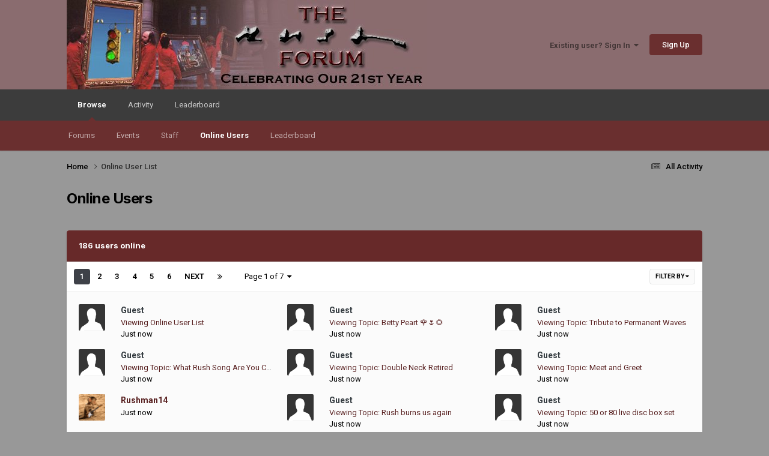

--- FILE ---
content_type: text/html;charset=UTF-8
request_url: https://www.therushforum.com/index.php?/online/
body_size: 9210
content:
<!DOCTYPE html>
<html lang="en-US" dir="ltr">
	<head>
		<meta charset="utf-8">
		<title>Online Users - The Rush Forum</title>
		
		
		
		

	<meta name="viewport" content="width=device-width, initial-scale=1">


	
	


	<meta name="twitter:card" content="summary" />




	
		
			
				<meta property="og:site_name" content="The Rush Forum">
			
		
	

	
		
			
				<meta property="og:locale" content="en_US">
			
		
	


	
		<link rel="canonical" href="https://www.therushforum.com/index.php?/online/" />
	

	
		<link rel="next" href="https://www.therushforum.com/index.php?/online/&amp;page=2" />
	

	
		<link rel="last" href="https://www.therushforum.com/index.php?/online/&amp;page=7" />
	





<link rel="manifest" href="https://www.therushforum.com/index.php?/manifest.webmanifest/">
<meta name="msapplication-config" content="https://www.therushforum.com/index.php?/browserconfig.xml/">
<meta name="msapplication-starturl" content="/">
<meta name="application-name" content="The Rush Forum">
<meta name="apple-mobile-web-app-title" content="The Rush Forum">

	<meta name="theme-color" content="#8a6c6f">










<link rel="preload" href="//www.therushforum.com/applications/core/interface/font/fontawesome-webfont.woff2?v=4.7.0" as="font" crossorigin="anonymous">
		


	<link rel="preconnect" href="https://fonts.googleapis.com">
	<link rel="preconnect" href="https://fonts.gstatic.com" crossorigin>
	
		
			<link href="https://fonts.googleapis.com/css2?family=Inter:wght@300;400;500;600;700&display=swap" rel="stylesheet">
		
		
			<link href="https://fonts.googleapis.com/css2?family=Roboto:wght@300;400;500;600;700&display=swap" rel="stylesheet">
		
	



	<link rel='stylesheet' href='https://www.therushforum.com/uploads/css_built_3/341e4a57816af3ba440d891ca87450ff_framework.css?v=9ba457fef41760379651' media='all'>

	<link rel='stylesheet' href='https://www.therushforum.com/uploads/css_built_3/05e81b71abe4f22d6eb8d1a929494829_responsive.css?v=9ba457fef41760379651' media='all'>

	<link rel='stylesheet' href='https://www.therushforum.com/uploads/css_built_3/90eb5adf50a8c640f633d47fd7eb1778_core.css?v=9ba457fef41760379651' media='all'>

	<link rel='stylesheet' href='https://www.therushforum.com/uploads/css_built_3/5a0da001ccc2200dc5625c3f3934497d_core_responsive.css?v=9ba457fef41760379651' media='all'>





<link rel='stylesheet' href='https://www.therushforum.com/uploads/css_built_3/258adbb6e4f3e83cd3b355f84e3fa002_custom.css?v=9ba457fef41760379651' media='all'>




		
		

	
	<link rel='shortcut icon' href='https://www.therushforum.com/uploads/monthly_2022_04/f_icon.png' type="image/png">

	</head>
	<body class='ipsApp ipsApp_front ipsJS_none ipsClearfix' data-controller='core.front.core.app' data-message="" data-pageApp='core' data-pageLocation='front' data-pageModule='online' data-pageController='online'   >
		
		  <a href='#ipsLayout_mainArea' class='ipsHide' title='Go to main content on this page' accesskey='m'>Jump to content</a>
		<div id='ipsLayout_header' class='ipsClearfix'>
			





			<header>
				<div class='ipsLayout_container'>
					


<a href='https://www.therushforum.com/' id='elLogo' accesskey='1'><img src="https://www.therushforum.com/uploads/monthly_2025_10/new_board_header-21st_R50-MP.jpg.a39a1ce93a13cb5c6a96b1082389fa3a.jpg" alt='The Rush Forum'></a>

					
						

	<ul id='elUserNav' class='ipsList_inline cSignedOut ipsResponsive_showDesktop'>
		
        
		
        
        
            
            <li id='elSignInLink'>
                <a href='https://www.therushforum.com/index.php?/login/' data-ipsMenu-closeOnClick="false" data-ipsMenu id='elUserSignIn'>
                    Existing user? Sign In &nbsp;<i class='fa fa-caret-down'></i>
                </a>
                
<div id='elUserSignIn_menu' class='ipsMenu ipsMenu_auto ipsHide'>
	<form accept-charset='utf-8' method='post' action='https://www.therushforum.com/index.php?/login/'>
		<input type="hidden" name="csrfKey" value="c5234be0c7c9bcce4eaaa2cf4e83b312">
		<input type="hidden" name="ref" value="aHR0cHM6Ly93d3cudGhlcnVzaGZvcnVtLmNvbS9pbmRleC5waHA/L29ubGluZS8=">
		<div data-role="loginForm">
			
			
			
				
<div class="ipsPad ipsForm ipsForm_vertical">
	<h4 class="ipsType_sectionHead">Sign In</h4>
	<br><br>
	<ul class='ipsList_reset'>
		<li class="ipsFieldRow ipsFieldRow_noLabel ipsFieldRow_fullWidth">
			
			
				<input type="text" placeholder="Display Name or Email Address" name="auth" autocomplete="email">
			
		</li>
		<li class="ipsFieldRow ipsFieldRow_noLabel ipsFieldRow_fullWidth">
			<input type="password" placeholder="Password" name="password" autocomplete="current-password">
		</li>
		<li class="ipsFieldRow ipsFieldRow_checkbox ipsClearfix">
			<span class="ipsCustomInput">
				<input type="checkbox" name="remember_me" id="remember_me_checkbox" value="1" checked aria-checked="true">
				<span></span>
			</span>
			<div class="ipsFieldRow_content">
				<label class="ipsFieldRow_label" for="remember_me_checkbox">Remember me</label>
				<span class="ipsFieldRow_desc">Not recommended on shared computers</span>
			</div>
		</li>
		<li class="ipsFieldRow ipsFieldRow_fullWidth">
			<button type="submit" name="_processLogin" value="usernamepassword" class="ipsButton ipsButton_primary ipsButton_small" id="elSignIn_submit">Sign In</button>
			
				<p class="ipsType_right ipsType_small">
					
						<a href='https://www.therushforum.com/index.php?/lostpassword/' data-ipsDialog data-ipsDialog-title='Forgot your password?'>
					
					Forgot your password?</a>
				</p>
			
		</li>
	</ul>
</div>
			
		</div>
	</form>
</div>
            </li>
            
        
		
			<li>
				
					<a href='https://www.therushforum.com/index.php?/register/'  id='elRegisterButton' class='ipsButton ipsButton_normal ipsButton_primary'>Sign Up</a>
				
			</li>
		
	</ul>

						
<ul class='ipsMobileHamburger ipsList_reset ipsResponsive_hideDesktop'>
	<li data-ipsDrawer data-ipsDrawer-drawerElem='#elMobileDrawer'>
		<a href='#'>
			
			
				
			
			
			
			<i class='fa fa-navicon'></i>
		</a>
	</li>
</ul>
					
				</div>
			</header>
			

	<nav data-controller='core.front.core.navBar' class=' ipsResponsive_showDesktop'>
		<div class='ipsNavBar_primary ipsLayout_container '>
			<ul data-role="primaryNavBar" class='ipsClearfix'>
				


	
		
		
			
		
		<li class='ipsNavBar_active' data-active id='elNavSecondary_1' data-role="navBarItem" data-navApp="core" data-navExt="CustomItem">
			
			
				<a href="https://www.therushforum.com"  data-navItem-id="1" data-navDefault>
					Browse<span class='ipsNavBar_active__identifier'></span>
				</a>
			
			
				<ul class='ipsNavBar_secondary ' data-role='secondaryNavBar'>
					


	
	

	
		
		
		<li  id='elNavSecondary_10' data-role="navBarItem" data-navApp="forums" data-navExt="Forums">
			
			
				<a href="https://www.therushforum.com/index.php"  data-navItem-id="10" >
					Forums<span class='ipsNavBar_active__identifier'></span>
				</a>
			
			
		</li>
	
	

	
		
		
		<li  id='elNavSecondary_11' data-role="navBarItem" data-navApp="calendar" data-navExt="Calendar">
			
			
				<a href="https://www.therushforum.com/index.php?/events/"  data-navItem-id="11" >
					Events<span class='ipsNavBar_active__identifier'></span>
				</a>
			
			
		</li>
	
	

	
	

	
		
		
		<li  id='elNavSecondary_13' data-role="navBarItem" data-navApp="core" data-navExt="StaffDirectory">
			
			
				<a href="https://www.therushforum.com/index.php?/staff/"  data-navItem-id="13" >
					Staff<span class='ipsNavBar_active__identifier'></span>
				</a>
			
			
		</li>
	
	

	
		
		
			
		
		<li class='ipsNavBar_active' data-active id='elNavSecondary_14' data-role="navBarItem" data-navApp="core" data-navExt="OnlineUsers">
			
			
				<a href="https://www.therushforum.com/index.php?/online/"  data-navItem-id="14" data-navDefault>
					Online Users<span class='ipsNavBar_active__identifier'></span>
				</a>
			
			
		</li>
	
	

	
		
		
		<li  id='elNavSecondary_15' data-role="navBarItem" data-navApp="core" data-navExt="Leaderboard">
			
			
				<a href="https://www.therushforum.com/index.php?/leaderboard/"  data-navItem-id="15" >
					Leaderboard<span class='ipsNavBar_active__identifier'></span>
				</a>
			
			
		</li>
	
	

					<li class='ipsHide' id='elNavigationMore_1' data-role='navMore'>
						<a href='#' data-ipsMenu data-ipsMenu-appendTo='#elNavigationMore_1' id='elNavigationMore_1_dropdown'>More <i class='fa fa-caret-down'></i></a>
						<ul class='ipsHide ipsMenu ipsMenu_auto' id='elNavigationMore_1_dropdown_menu' data-role='moreDropdown'></ul>
					</li>
				</ul>
			
		</li>
	
	

	
		
		
		<li  id='elNavSecondary_2' data-role="navBarItem" data-navApp="core" data-navExt="CustomItem">
			
			
				<a href="https://www.therushforum.com/index.php?/discover/"  data-navItem-id="2" >
					Activity<span class='ipsNavBar_active__identifier'></span>
				</a>
			
			
				<ul class='ipsNavBar_secondary ipsHide' data-role='secondaryNavBar'>
					


	
		
		
		<li  id='elNavSecondary_4' data-role="navBarItem" data-navApp="core" data-navExt="AllActivity">
			
			
				<a href="https://www.therushforum.com/index.php?/discover/"  data-navItem-id="4" >
					All Activity<span class='ipsNavBar_active__identifier'></span>
				</a>
			
			
		</li>
	
	

	
	

	
	

	
	

	
	

	
	

					<li class='ipsHide' id='elNavigationMore_2' data-role='navMore'>
						<a href='#' data-ipsMenu data-ipsMenu-appendTo='#elNavigationMore_2' id='elNavigationMore_2_dropdown'>More <i class='fa fa-caret-down'></i></a>
						<ul class='ipsHide ipsMenu ipsMenu_auto' id='elNavigationMore_2_dropdown_menu' data-role='moreDropdown'></ul>
					</li>
				</ul>
			
		</li>
	
	

	
		
		
		<li  id='elNavSecondary_16' data-role="navBarItem" data-navApp="core" data-navExt="Leaderboard">
			
			
				<a href="https://www.therushforum.com/index.php?/leaderboard/"  data-navItem-id="16" >
					Leaderboard<span class='ipsNavBar_active__identifier'></span>
				</a>
			
			
		</li>
	
	

				<li class='ipsHide' id='elNavigationMore' data-role='navMore'>
					<a href='#' data-ipsMenu data-ipsMenu-appendTo='#elNavigationMore' id='elNavigationMore_dropdown'>More</a>
					<ul class='ipsNavBar_secondary ipsHide' data-role='secondaryNavBar'>
						<li class='ipsHide' id='elNavigationMore_more' data-role='navMore'>
							<a href='#' data-ipsMenu data-ipsMenu-appendTo='#elNavigationMore_more' id='elNavigationMore_more_dropdown'>More <i class='fa fa-caret-down'></i></a>
							<ul class='ipsHide ipsMenu ipsMenu_auto' id='elNavigationMore_more_dropdown_menu' data-role='moreDropdown'></ul>
						</li>
					</ul>
				</li>
			</ul>
			

		</div>
	</nav>

			
<ul id='elMobileNav' class='ipsResponsive_hideDesktop' data-controller='core.front.core.mobileNav'>
	
		
			<li id='elMobileBreadcrumb'>
				<a href='https://www.therushforum.com/'>
					<span>Home</span>
				</a>
			</li>
		
	
	
	
	<li >
		<a data-action="defaultStream" href='https://www.therushforum.com/index.php?/discover/'><i class="fa fa-newspaper-o" aria-hidden="true"></i></a>
	</li>

	

	
</ul>
		</div>
		<main id='ipsLayout_body' class='ipsLayout_container'>
			<div id='ipsLayout_contentArea'>
				<div id='ipsLayout_contentWrapper'>
					
<nav class='ipsBreadcrumb ipsBreadcrumb_top ipsFaded_withHover'>
	

	<ul class='ipsList_inline ipsPos_right'>
		
		<li >
			<a data-action="defaultStream" class='ipsType_light '  href='https://www.therushforum.com/index.php?/discover/'><i class="fa fa-newspaper-o" aria-hidden="true"></i> <span>All Activity</span></a>
		</li>
		
	</ul>

	<ul data-role="breadcrumbList">
		<li>
			<a title="Home" href='https://www.therushforum.com/'>
				<span>Home <i class='fa fa-angle-right'></i></span>
			</a>
		</li>
		
		
			<li>
				
					<a href='https://www.therushforum.com/index.php?/online/'>
						<span>Online User List </span>
					</a>
				
			</li>
		
	</ul>
</nav>
					
					<div id='ipsLayout_mainArea'>
						
						
						
						

	




						


<div class='ipsPageHeader sm:ipsPadding:half ipsClearfix ipsMargin_bottom sm:ipsMargin_bottom:half'>
	<h1 class='ipsType_pageTitle'>Online Users</h1>
	
</div>
<br>
<div class='ipsBox'>
	<h2 class='ipsType_sectionTitle ipsType_reset ipsType_medium'>186 users online</h2>
	
<div data-baseurl='https://www.therushforum.com/index.php?/online/' data-resort='listResort' data-controller='core.global.core.table'>
	<div class="ipsButtonBar ipsPad_half ipsClearfix ipsClear">
		
			<ul class="ipsButtonRow ipsPos_right ipsClearfix">
				<li>
					<a href="#elFilterByMenu_1dd3fdfceae0faa0c28c96a77006da51_menu" data-role="tableFilterMenu" id="elFilterByMenu_1dd3fdfceae0faa0c28c96a77006da51" data-ipsMenu data-ipsMenu-activeClass="ipsButtonRow_active" data-ipsMenu-selectable="radio">Filter By <i class="fa fa-caret-down"></i></a>
					<ul class='ipsMenu ipsMenu_auto ipsMenu_withStem ipsMenu_selectable ipsHide' id='elFilterByMenu_1dd3fdfceae0faa0c28c96a77006da51_menu'>
						<li data-action="tableFilter" data-ipsMenuValue='' class='ipsMenu_item ipsMenu_itemChecked'>
							<a href='https://www.therushforum.com/index.php?/online/&amp;sortdirection=desc&amp;filter=' class='ipsButtonRow_active'>All</a>
						</li>
						
							<li data-action="tableFilter" data-ipsMenuValue='filter_loggedin' class='ipsMenu_item '>
								<a href='https://www.therushforum.com/index.php?/online/&amp;filter=filter_loggedin&amp;sortdirection=desc'>Logged In</a>
							</li>
						
							<li data-action="tableFilter" data-ipsMenuValue='group_4' class='ipsMenu_item '>
								<a href='https://www.therushforum.com/index.php?/online/&amp;filter=group_4&amp;sortdirection=desc'>ADMIN</a>
							</li>
						
							<li data-action="tableFilter" data-ipsMenuValue='group_5' class='ipsMenu_item '>
								<a href='https://www.therushforum.com/index.php?/online/&amp;filter=group_5&amp;sortdirection=desc'>Banned</a>
							</li>
						
							<li data-action="tableFilter" data-ipsMenuValue='group_19' class='ipsMenu_item '>
								<a href='https://www.therushforum.com/index.php?/online/&amp;filter=group_19&amp;sortdirection=desc'>Restricted Member</a>
							</li>
						
							<li data-action="tableFilter" data-ipsMenuValue='group_1' class='ipsMenu_item '>
								<a href='https://www.therushforum.com/index.php?/online/&amp;filter=group_1&amp;sortdirection=desc'>Validating</a>
							</li>
						
					</ul>
				</li>
			</ul>
		
		<div data-role="tablePagination" >
			


	
	<ul class='ipsPagination' id='elPagination_fd24a7a8b7f955a406f5f9710018c2c7_1858710178' data-ipsPagination-seoPagination='false' data-pages='7' data-ipsPagination  data-ipsPagination-pages="7" data-ipsPagination-perPage='30'>
		
			
				<li class='ipsPagination_first ipsPagination_inactive'><a href='https://www.therushforum.com/index.php?/online/' rel="first" data-page='1' data-ipsTooltip title='First page'><i class='fa fa-angle-double-left'></i></a></li>
				<li class='ipsPagination_prev ipsPagination_inactive'><a href='https://www.therushforum.com/index.php?/online/' rel="prev" data-page='0' data-ipsTooltip title='Previous page'>Prev</a></li>
			
			<li class='ipsPagination_page ipsPagination_active'><a href='https://www.therushforum.com/index.php?/online/' data-page='1'>1</a></li>
			
				
					<li class='ipsPagination_page'><a href='https://www.therushforum.com/index.php?/online/&amp;page=2' data-page='2'>2</a></li>
				
					<li class='ipsPagination_page'><a href='https://www.therushforum.com/index.php?/online/&amp;page=3' data-page='3'>3</a></li>
				
					<li class='ipsPagination_page'><a href='https://www.therushforum.com/index.php?/online/&amp;page=4' data-page='4'>4</a></li>
				
					<li class='ipsPagination_page'><a href='https://www.therushforum.com/index.php?/online/&amp;page=5' data-page='5'>5</a></li>
				
					<li class='ipsPagination_page'><a href='https://www.therushforum.com/index.php?/online/&amp;page=6' data-page='6'>6</a></li>
				
				<li class='ipsPagination_next'><a href='https://www.therushforum.com/index.php?/online/&amp;page=2' rel="next" data-page='2' data-ipsTooltip title='Next page'>Next</a></li>
				<li class='ipsPagination_last'><a href='https://www.therushforum.com/index.php?/online/&amp;page=7' rel="last" data-page='7' data-ipsTooltip title='Last page'><i class='fa fa-angle-double-right'></i></a></li>
			
			
				<li class='ipsPagination_pageJump'>
					<a href='#' data-ipsMenu data-ipsMenu-closeOnClick='false' data-ipsMenu-appendTo='#elPagination_fd24a7a8b7f955a406f5f9710018c2c7_1858710178' id='elPagination_fd24a7a8b7f955a406f5f9710018c2c7_1858710178_jump'>Page 1 of 7 &nbsp;<i class='fa fa-caret-down'></i></a>
					<div class='ipsMenu ipsMenu_narrow ipsPadding ipsHide' id='elPagination_fd24a7a8b7f955a406f5f9710018c2c7_1858710178_jump_menu'>
						<form accept-charset='utf-8' method='post' action='https://www.therushforum.com/index.php?/online/' data-role="pageJump" data-baseUrl='#'>
							<ul class='ipsForm ipsForm_horizontal'>
								<li class='ipsFieldRow'>
									<input type='number' min='1' max='7' placeholder='Page number' class='ipsField_fullWidth' name='page'>
								</li>
								<li class='ipsFieldRow ipsFieldRow_fullWidth'>
									<input type='submit' class='ipsButton_fullWidth ipsButton ipsButton_verySmall ipsButton_primary' value='Go'>
								</li>
							</ul>
						</form>
					</div>
				</li>
			
		
	</ul>

		</div>
	</div>

	<ol class='ipsList_reset ipsPad ipsGrid ipsGrid_collapsePhone ipsClear' data-ipsGrid data-role='tableRows'>
		

	
		<li class='ipsGrid_span4 ipsPhotoPanel ipsPhotoPanel_small ipsClearfix cOnlineUser '>
			

	<span class='ipsUserPhoto ipsUserPhoto_mini '>
		<img src='https://www.therushforum.com/uploads/set_resources_3/84c1e40ea0e759e3f1505eb1788ddf3c_default_photo.png' alt='Guest' loading="lazy">
	</span>

			<div>
				<div class='ipsContained'>
					<h3 class='ipsType_reset ipsType_normal'>
						
						Guest
					</h3>
					<p class='ipsType_reset ipsTruncate ipsTruncate_line ipsType_break'><a href='https://www.therushforum.com/index.php?/online/'>Viewing Online User List</a></p>
					<p class='ipsType_reset ipsTruncate ipsTruncate_line ipsType_light'>
						Just now
						
					</p>
				</div>
			</div>
		</li>
	
		<li class='ipsGrid_span4 ipsPhotoPanel ipsPhotoPanel_small ipsClearfix cOnlineUser '>
			

	<span class='ipsUserPhoto ipsUserPhoto_mini '>
		<img src='https://www.therushforum.com/uploads/set_resources_3/84c1e40ea0e759e3f1505eb1788ddf3c_default_photo.png' alt='Guest' loading="lazy">
	</span>

			<div>
				<div class='ipsContained'>
					<h3 class='ipsType_reset ipsType_normal'>
						
						Guest
					</h3>
					<p class='ipsType_reset ipsTruncate ipsTruncate_line ipsType_break'><a href='https://www.therushforum.com/index.php?/topic/117150-betty-peart-%F0%9F%8C%B9%F0%9F%8C%B7%F0%9F%8C%BB/'>Viewing Topic: Betty Peart 🌹🌷🌻</a></p>
					<p class='ipsType_reset ipsTruncate ipsTruncate_line ipsType_light'>
						Just now
						
					</p>
				</div>
			</div>
		</li>
	
		<li class='ipsGrid_span4 ipsPhotoPanel ipsPhotoPanel_small ipsClearfix cOnlineUser '>
			

	<span class='ipsUserPhoto ipsUserPhoto_mini '>
		<img src='https://www.therushforum.com/uploads/set_resources_3/84c1e40ea0e759e3f1505eb1788ddf3c_default_photo.png' alt='Guest' loading="lazy">
	</span>

			<div>
				<div class='ipsContained'>
					<h3 class='ipsType_reset ipsType_normal'>
						
						Guest
					</h3>
					<p class='ipsType_reset ipsTruncate ipsTruncate_line ipsType_break'><a href='https://www.therushforum.com/index.php?/topic/108496-tribute-to-permanent-waves/'>Viewing Topic: Tribute to Permanent Waves</a></p>
					<p class='ipsType_reset ipsTruncate ipsTruncate_line ipsType_light'>
						Just now
						
					</p>
				</div>
			</div>
		</li>
	
		<li class='ipsGrid_span4 ipsPhotoPanel ipsPhotoPanel_small ipsClearfix cOnlineUser '>
			

	<span class='ipsUserPhoto ipsUserPhoto_mini '>
		<img src='https://www.therushforum.com/uploads/set_resources_3/84c1e40ea0e759e3f1505eb1788ddf3c_default_photo.png' alt='Guest' loading="lazy">
	</span>

			<div>
				<div class='ipsContained'>
					<h3 class='ipsType_reset ipsType_normal'>
						
						Guest
					</h3>
					<p class='ipsType_reset ipsTruncate ipsTruncate_line ipsType_break'><a href='https://www.therushforum.com/index.php?/topic/107905-what-rush-song-are-you-currently-listening-to-v3/'>Viewing Topic: What Rush Song Are You Currently Listening To? v.3</a></p>
					<p class='ipsType_reset ipsTruncate ipsTruncate_line ipsType_light'>
						Just now
						
					</p>
				</div>
			</div>
		</li>
	
		<li class='ipsGrid_span4 ipsPhotoPanel ipsPhotoPanel_small ipsClearfix cOnlineUser '>
			

	<span class='ipsUserPhoto ipsUserPhoto_mini '>
		<img src='https://www.therushforum.com/uploads/set_resources_3/84c1e40ea0e759e3f1505eb1788ddf3c_default_photo.png' alt='Guest' loading="lazy">
	</span>

			<div>
				<div class='ipsContained'>
					<h3 class='ipsType_reset ipsType_normal'>
						
						Guest
					</h3>
					<p class='ipsType_reset ipsTruncate ipsTruncate_line ipsType_break'><a href='https://www.therushforum.com/index.php?/topic/81876-double-neck-retired/'>Viewing Topic: Double Neck Retired</a></p>
					<p class='ipsType_reset ipsTruncate ipsTruncate_line ipsType_light'>
						Just now
						
					</p>
				</div>
			</div>
		</li>
	
		<li class='ipsGrid_span4 ipsPhotoPanel ipsPhotoPanel_small ipsClearfix cOnlineUser '>
			

	<span class='ipsUserPhoto ipsUserPhoto_mini '>
		<img src='https://www.therushforum.com/uploads/set_resources_3/84c1e40ea0e759e3f1505eb1788ddf3c_default_photo.png' alt='Guest' loading="lazy">
	</span>

			<div>
				<div class='ipsContained'>
					<h3 class='ipsType_reset ipsType_normal'>
						
						Guest
					</h3>
					<p class='ipsType_reset ipsTruncate ipsTruncate_line ipsType_break'><a href='https://www.therushforum.com/index.php?/topic/93199-meet-and-greet/'>Viewing Topic: Meet and Greet</a></p>
					<p class='ipsType_reset ipsTruncate ipsTruncate_line ipsType_light'>
						Just now
						
					</p>
				</div>
			</div>
		</li>
	
		<li class='ipsGrid_span4 ipsPhotoPanel ipsPhotoPanel_small ipsClearfix cOnlineUser '>
			


	<a href="https://www.therushforum.com/index.php?/profile/3695-rushman14/" rel="nofollow" data-ipsHover data-ipsHover-width="370" data-ipsHover-target="https://www.therushforum.com/index.php?/profile/3695-rushman14/&amp;do=hovercard" class="ipsUserPhoto ipsUserPhoto_mini" title="Go to Rushman14's profile">
		<img src='https://www.therushforum.com/uploads/profile/photo-3695.gif' alt='Rushman14' loading="lazy">
	</a>

			<div>
				<div class='ipsContained'>
					<h3 class='ipsType_reset ipsType_normal'>
						
						


<a href='https://www.therushforum.com/index.php?/profile/3695-rushman14/' rel="nofollow" data-ipsHover data-ipsHover-width='370' data-ipsHover-target='https://www.therushforum.com/index.php?/profile/3695-rushman14/&amp;do=hovercard&amp;referrer=https%253A%252F%252Fwww.therushforum.com%252Findex.php%253F%252Fonline%252F' title="Go to Rushman14's profile" class="ipsType_break">Rushman14</a>
					</h3>
					<p class='ipsType_reset ipsTruncate ipsTruncate_line ipsType_break'></p>
					<p class='ipsType_reset ipsTruncate ipsTruncate_line ipsType_light'>
						Just now
						
					</p>
				</div>
			</div>
		</li>
	
		<li class='ipsGrid_span4 ipsPhotoPanel ipsPhotoPanel_small ipsClearfix cOnlineUser '>
			

	<span class='ipsUserPhoto ipsUserPhoto_mini '>
		<img src='https://www.therushforum.com/uploads/set_resources_3/84c1e40ea0e759e3f1505eb1788ddf3c_default_photo.png' alt='Guest' loading="lazy">
	</span>

			<div>
				<div class='ipsContained'>
					<h3 class='ipsType_reset ipsType_normal'>
						
						Guest
					</h3>
					<p class='ipsType_reset ipsTruncate ipsTruncate_line ipsType_break'><a href='https://www.therushforum.com/index.php?/topic/77366-rush-burns-us-again/'>Viewing Topic: Rush burns us again</a></p>
					<p class='ipsType_reset ipsTruncate ipsTruncate_line ipsType_light'>
						Just now
						
					</p>
				</div>
			</div>
		</li>
	
		<li class='ipsGrid_span4 ipsPhotoPanel ipsPhotoPanel_small ipsClearfix cOnlineUser '>
			

	<span class='ipsUserPhoto ipsUserPhoto_mini '>
		<img src='https://www.therushforum.com/uploads/set_resources_3/84c1e40ea0e759e3f1505eb1788ddf3c_default_photo.png' alt='Guest' loading="lazy">
	</span>

			<div>
				<div class='ipsContained'>
					<h3 class='ipsType_reset ipsType_normal'>
						
						Guest
					</h3>
					<p class='ipsType_reset ipsTruncate ipsTruncate_line ipsType_break'><a href='https://www.therushforum.com/index.php?/topic/94011-50-or-80-live-disc-box-set/'>Viewing Topic: 50 or 80 live disc box set</a></p>
					<p class='ipsType_reset ipsTruncate ipsTruncate_line ipsType_light'>
						Just now
						
					</p>
				</div>
			</div>
		</li>
	
		<li class='ipsGrid_span4 ipsPhotoPanel ipsPhotoPanel_small ipsClearfix cOnlineUser '>
			

	<span class='ipsUserPhoto ipsUserPhoto_mini '>
		<img src='https://www.therushforum.com/uploads/set_resources_3/84c1e40ea0e759e3f1505eb1788ddf3c_default_photo.png' alt='Guest' loading="lazy">
	</span>

			<div>
				<div class='ipsContained'>
					<h3 class='ipsType_reset ipsType_normal'>
						
						Guest
					</h3>
					<p class='ipsType_reset ipsTruncate ipsTruncate_line ipsType_break'><a href='https://www.therushforum.com/index.php?/login/'>Logging in</a></p>
					<p class='ipsType_reset ipsTruncate ipsTruncate_line ipsType_light'>
						Just now
						
					</p>
				</div>
			</div>
		</li>
	
		<li class='ipsGrid_span4 ipsPhotoPanel ipsPhotoPanel_small ipsClearfix cOnlineUser '>
			

	<span class='ipsUserPhoto ipsUserPhoto_mini '>
		<img src='https://www.therushforum.com/uploads/set_resources_3/84c1e40ea0e759e3f1505eb1788ddf3c_default_photo.png' alt='Guest' loading="lazy">
	</span>

			<div>
				<div class='ipsContained'>
					<h3 class='ipsType_reset ipsType_normal'>
						
						Guest
					</h3>
					<p class='ipsType_reset ipsTruncate ipsTruncate_line ipsType_break'><a href='https://www.therushforum.com/index.php?/topic/116963-is-anyone-upset-about-ticket-prices/'>Viewing Topic: Is Anyone Upset About Ticket Prices?</a></p>
					<p class='ipsType_reset ipsTruncate ipsTruncate_line ipsType_light'>
						1 minute ago
						
					</p>
				</div>
			</div>
		</li>
	
		<li class='ipsGrid_span4 ipsPhotoPanel ipsPhotoPanel_small ipsClearfix cOnlineUser '>
			

	<span class='ipsUserPhoto ipsUserPhoto_mini '>
		<img src='https://www.therushforum.com/uploads/set_resources_3/84c1e40ea0e759e3f1505eb1788ddf3c_default_photo.png' alt='Guest' loading="lazy">
	</span>

			<div>
				<div class='ipsContained'>
					<h3 class='ipsType_reset ipsType_normal'>
						
						Guest
					</h3>
					<p class='ipsType_reset ipsTruncate ipsTruncate_line ipsType_break'><a href='https://www.therushforum.com/index.php?/topic/117198-cant-believe-i-never-realized/'>Viewing Topic: Can't believe I never realized...</a></p>
					<p class='ipsType_reset ipsTruncate ipsTruncate_line ipsType_light'>
						1 minute ago
						
					</p>
				</div>
			</div>
		</li>
	
		<li class='ipsGrid_span4 ipsPhotoPanel ipsPhotoPanel_small ipsClearfix cOnlineUser '>
			

	<span class='ipsUserPhoto ipsUserPhoto_mini '>
		<img src='https://www.therushforum.com/uploads/set_resources_3/84c1e40ea0e759e3f1505eb1788ddf3c_default_photo.png' alt='Guest' loading="lazy">
	</span>

			<div>
				<div class='ipsContained'>
					<h3 class='ipsType_reset ipsType_normal'>
						
						Guest
					</h3>
					<p class='ipsType_reset ipsTruncate ipsTruncate_line ipsType_break'><a href='https://www.therushforum.com/index.php?/topic/94638-set-list-rotation-for-upcoming-leg-of-tour/'>Viewing Topic: Set list rotation for upcoming leg of tour</a></p>
					<p class='ipsType_reset ipsTruncate ipsTruncate_line ipsType_light'>
						1 minute ago
						
					</p>
				</div>
			</div>
		</li>
	
		<li class='ipsGrid_span4 ipsPhotoPanel ipsPhotoPanel_small ipsClearfix cOnlineUser '>
			

	<span class='ipsUserPhoto ipsUserPhoto_mini '>
		<img src='https://www.therushforum.com/uploads/set_resources_3/84c1e40ea0e759e3f1505eb1788ddf3c_default_photo.png' alt='Guest' loading="lazy">
	</span>

			<div>
				<div class='ipsContained'>
					<h3 class='ipsType_reset ipsType_normal'>
						
						Guest
					</h3>
					<p class='ipsType_reset ipsTruncate ipsTruncate_line ipsType_break'><a href='https://www.therushforum.com/index.php?/topic/116254-new-dolby-atmos-mixes-of-rush-2112-farewell-to-kings-and-hemispheres-on-apple-music/'>Viewing Topic: New Dolby Atmos mixes of Rush, 2112, Farewell to Kings, and Hemispheres on Apple Music</a></p>
					<p class='ipsType_reset ipsTruncate ipsTruncate_line ipsType_light'>
						1 minute ago
						
					</p>
				</div>
			</div>
		</li>
	
		<li class='ipsGrid_span4 ipsPhotoPanel ipsPhotoPanel_small ipsClearfix cOnlineUser '>
			


	<a href="https://www.therushforum.com/index.php?/profile/21294-theghostrider/" rel="nofollow" data-ipsHover data-ipsHover-width="370" data-ipsHover-target="https://www.therushforum.com/index.php?/profile/21294-theghostrider/&amp;do=hovercard" class="ipsUserPhoto ipsUserPhoto_mini" title="Go to TheGhostRider's profile">
		<img src='https://www.therushforum.com/uploads/profile/photo-thumb-21294.jpg' alt='TheGhostRider' loading="lazy">
	</a>

			<div>
				<div class='ipsContained'>
					<h3 class='ipsType_reset ipsType_normal'>
						
						


<a href='https://www.therushforum.com/index.php?/profile/21294-theghostrider/' rel="nofollow" data-ipsHover data-ipsHover-width='370' data-ipsHover-target='https://www.therushforum.com/index.php?/profile/21294-theghostrider/&amp;do=hovercard&amp;referrer=https%253A%252F%252Fwww.therushforum.com%252Findex.php%253F%252Fonline%252F' title="Go to TheGhostRider's profile" class="ipsType_break">TheGhostRider</a>
					</h3>
					<p class='ipsType_reset ipsTruncate ipsTruncate_line ipsType_break'><a href='https://www.therushforum.com/index.php?/topic/115330-grace-under-pressure-40th-boxed-set/'>Viewing Topic: Grace Under Pressure 40th boxed set?</a></p>
					<p class='ipsType_reset ipsTruncate ipsTruncate_line ipsType_light'>
						2 minutes ago
						
					</p>
				</div>
			</div>
		</li>
	
		<li class='ipsGrid_span4 ipsPhotoPanel ipsPhotoPanel_small ipsClearfix cOnlineUser '>
			

	<span class='ipsUserPhoto ipsUserPhoto_mini '>
		<img src='https://www.therushforum.com/uploads/set_resources_3/84c1e40ea0e759e3f1505eb1788ddf3c_default_photo.png' alt='Guest' loading="lazy">
	</span>

			<div>
				<div class='ipsContained'>
					<h3 class='ipsType_reset ipsType_normal'>
						
						Guest
					</h3>
					<p class='ipsType_reset ipsTruncate ipsTruncate_line ipsType_break'><a href='https://www.therushforum.com/index.php?/topic/65296-hurt-and-heal-v4/'>Viewing Topic: Hurt and Heal v4</a></p>
					<p class='ipsType_reset ipsTruncate ipsTruncate_line ipsType_light'>
						2 minutes ago
						
					</p>
				</div>
			</div>
		</li>
	
		<li class='ipsGrid_span4 ipsPhotoPanel ipsPhotoPanel_small ipsClearfix cOnlineUser '>
			

	<span class='ipsUserPhoto ipsUserPhoto_mini '>
		<img src='https://www.therushforum.com/uploads/set_resources_3/84c1e40ea0e759e3f1505eb1788ddf3c_default_photo.png' alt='Guest' loading="lazy">
	</span>

			<div>
				<div class='ipsContained'>
					<h3 class='ipsType_reset ipsType_normal'>
						
						Guest
					</h3>
					<p class='ipsType_reset ipsTruncate ipsTruncate_line ipsType_break'><a href='https://www.therushforum.com/index.php?/topic/85812-if-neil-had-been-an-originator-of-the-band-what-would-he-have-named-it/'>Viewing Topic: If Neil had been an originator of the band, what would he have named it?</a></p>
					<p class='ipsType_reset ipsTruncate ipsTruncate_line ipsType_light'>
						2 minutes ago
						
					</p>
				</div>
			</div>
		</li>
	
		<li class='ipsGrid_span4 ipsPhotoPanel ipsPhotoPanel_small ipsClearfix cOnlineUser '>
			

	<span class='ipsUserPhoto ipsUserPhoto_mini '>
		<img src='https://www.therushforum.com/uploads/set_resources_3/84c1e40ea0e759e3f1505eb1788ddf3c_default_photo.png' alt='Guest' loading="lazy">
	</span>

			<div>
				<div class='ipsContained'>
					<h3 class='ipsType_reset ipsType_normal'>
						
						Guest
					</h3>
					<p class='ipsType_reset ipsTruncate ipsTruncate_line ipsType_break'><a href='https://www.therushforum.com/index.php?/topic/108792-neil-peart-has-passed-away/'>Viewing Topic: Neil Peart Has Passed Away</a></p>
					<p class='ipsType_reset ipsTruncate ipsTruncate_line ipsType_light'>
						2 minutes ago
						
					</p>
				</div>
			</div>
		</li>
	
		<li class='ipsGrid_span4 ipsPhotoPanel ipsPhotoPanel_small ipsClearfix cOnlineUser '>
			

	<span class='ipsUserPhoto ipsUserPhoto_mini '>
		<img src='https://www.therushforum.com/uploads/set_resources_3/84c1e40ea0e759e3f1505eb1788ddf3c_default_photo.png' alt='Guest' loading="lazy">
	</span>

			<div>
				<div class='ipsContained'>
					<h3 class='ipsType_reset ipsType_normal'>
						
						Guest
					</h3>
					<p class='ipsType_reset ipsTruncate ipsTruncate_line ipsType_break'><a href='https://www.therushforum.com/index.php?/topic/117200-rush-grace-under-pressure-boxset-officially-announced-coming-march-13-2026/'>Viewing Topic: RUSH - Grace Under Pressure Boxset Officially Announced - Coming March 13, 2026</a></p>
					<p class='ipsType_reset ipsTruncate ipsTruncate_line ipsType_light'>
						2 minutes ago
						
					</p>
				</div>
			</div>
		</li>
	
		<li class='ipsGrid_span4 ipsPhotoPanel ipsPhotoPanel_small ipsClearfix cOnlineUser '>
			

	<span class='ipsUserPhoto ipsUserPhoto_mini '>
		<img src='https://www.therushforum.com/uploads/set_resources_3/84c1e40ea0e759e3f1505eb1788ddf3c_default_photo.png' alt='Guest' loading="lazy">
	</span>

			<div>
				<div class='ipsContained'>
					<h3 class='ipsType_reset ipsType_normal'>
						
						Guest
					</h3>
					<p class='ipsType_reset ipsTruncate ipsTruncate_line ipsType_break'><a href='https://www.therushforum.com/index.php?/topic/116691-the-rush-for-solo-piano-film-project/'>Viewing Topic: The "Rush For Solo Piano" film project</a></p>
					<p class='ipsType_reset ipsTruncate ipsTruncate_line ipsType_light'>
						2 minutes ago
						
					</p>
				</div>
			</div>
		</li>
	
		<li class='ipsGrid_span4 ipsPhotoPanel ipsPhotoPanel_small ipsClearfix cOnlineUser '>
			

	<span class='ipsUserPhoto ipsUserPhoto_mini '>
		<img src='https://www.therushforum.com/uploads/set_resources_3/84c1e40ea0e759e3f1505eb1788ddf3c_default_photo.png' alt='Guest' loading="lazy">
	</span>

			<div>
				<div class='ipsContained'>
					<h3 class='ipsType_reset ipsType_normal'>
						
						Guest
					</h3>
					<p class='ipsType_reset ipsTruncate ipsTruncate_line ipsType_break'><a href='https://www.therushforum.com/index.php?/topic/85857-rush-lyrics-you-cant-stop-mishearing/'>Viewing Topic: Rush lyrics you can't stop mishearing</a></p>
					<p class='ipsType_reset ipsTruncate ipsTruncate_line ipsType_light'>
						2 minutes ago
						
					</p>
				</div>
			</div>
		</li>
	
		<li class='ipsGrid_span4 ipsPhotoPanel ipsPhotoPanel_small ipsClearfix cOnlineUser '>
			

	<span class='ipsUserPhoto ipsUserPhoto_mini '>
		<img src='https://www.therushforum.com/uploads/set_resources_3/84c1e40ea0e759e3f1505eb1788ddf3c_default_photo.png' alt='Guest' loading="lazy">
	</span>

			<div>
				<div class='ipsContained'>
					<h3 class='ipsType_reset ipsType_normal'>
						
						Guest
					</h3>
					<p class='ipsType_reset ipsTruncate ipsTruncate_line ipsType_break'><a href='https://www.therushforum.com/index.php?/topic/73047-tour-dates-sneak-peak/'>Viewing Topic: TOUR DATES: SNEAK PEAK</a></p>
					<p class='ipsType_reset ipsTruncate ipsTruncate_line ipsType_light'>
						3 minutes ago
						
					</p>
				</div>
			</div>
		</li>
	
		<li class='ipsGrid_span4 ipsPhotoPanel ipsPhotoPanel_small ipsClearfix cOnlineUser '>
			

	<span class='ipsUserPhoto ipsUserPhoto_mini '>
		<img src='https://www.therushforum.com/uploads/set_resources_3/84c1e40ea0e759e3f1505eb1788ddf3c_default_photo.png' alt='Guest' loading="lazy">
	</span>

			<div>
				<div class='ipsContained'>
					<h3 class='ipsType_reset ipsType_normal'>
						
						Guest
					</h3>
					<p class='ipsType_reset ipsTruncate ipsTruncate_line ipsType_break'><a href='https://www.therushforum.com/index.php?/topic/58220-time-machine-set-2/'>Viewing Topic: Time Machine Set 2</a></p>
					<p class='ipsType_reset ipsTruncate ipsTruncate_line ipsType_light'>
						3 minutes ago
						
					</p>
				</div>
			</div>
		</li>
	
		<li class='ipsGrid_span4 ipsPhotoPanel ipsPhotoPanel_small ipsClearfix cOnlineUser '>
			

	<span class='ipsUserPhoto ipsUserPhoto_mini '>
		<img src='https://www.therushforum.com/uploads/set_resources_3/84c1e40ea0e759e3f1505eb1788ddf3c_default_photo.png' alt='Guest' loading="lazy">
	</span>

			<div>
				<div class='ipsContained'>
					<h3 class='ipsType_reset ipsType_normal'>
						
						Guest
					</h3>
					<p class='ipsType_reset ipsTruncate ipsTruncate_line ipsType_break'><a href='https://www.therushforum.com/index.php?/profile/16257-toadbrother/'>Viewing Profile: toadbrother</a></p>
					<p class='ipsType_reset ipsTruncate ipsTruncate_line ipsType_light'>
						3 minutes ago
						
					</p>
				</div>
			</div>
		</li>
	
		<li class='ipsGrid_span4 ipsPhotoPanel ipsPhotoPanel_small ipsClearfix cOnlineUser '>
			

	<span class='ipsUserPhoto ipsUserPhoto_mini '>
		<img src='https://www.therushforum.com/uploads/set_resources_3/84c1e40ea0e759e3f1505eb1788ddf3c_default_photo.png' alt='Guest' loading="lazy">
	</span>

			<div>
				<div class='ipsContained'>
					<h3 class='ipsType_reset ipsType_normal'>
						
						Guest
					</h3>
					<p class='ipsType_reset ipsTruncate ipsTruncate_line ipsType_break'><a href='https://www.therushforum.com/index.php?/profile/4062-marko/'>Viewing Profile: MarKo</a></p>
					<p class='ipsType_reset ipsTruncate ipsTruncate_line ipsType_light'>
						3 minutes ago
						
					</p>
				</div>
			</div>
		</li>
	
		<li class='ipsGrid_span4 ipsPhotoPanel ipsPhotoPanel_small ipsClearfix cOnlineUser '>
			

	<span class='ipsUserPhoto ipsUserPhoto_mini '>
		<img src='https://www.therushforum.com/uploads/set_resources_3/84c1e40ea0e759e3f1505eb1788ddf3c_default_photo.png' alt='Guest' loading="lazy">
	</span>

			<div>
				<div class='ipsContained'>
					<h3 class='ipsType_reset ipsType_normal'>
						
						Guest
					</h3>
					<p class='ipsType_reset ipsTruncate ipsTruncate_line ipsType_break'><a href='https://www.therushforum.com/index.php?/topic/104320-mystic-rhythms-authentic-rush-tribute-bandholy-fk-they-were-good/'>Viewing Topic: Mystic Rhythms: Authentic Rush Tribute Band...Holy f**k they were good!</a></p>
					<p class='ipsType_reset ipsTruncate ipsTruncate_line ipsType_light'>
						3 minutes ago
						
					</p>
				</div>
			</div>
		</li>
	
		<li class='ipsGrid_span4 ipsPhotoPanel ipsPhotoPanel_small ipsClearfix cOnlineUser '>
			


	<a href="https://www.therushforum.com/index.php?/profile/3211-treeduck/" rel="nofollow" data-ipsHover data-ipsHover-width="370" data-ipsHover-target="https://www.therushforum.com/index.php?/profile/3211-treeduck/&amp;do=hovercard" class="ipsUserPhoto ipsUserPhoto_mini" title="Go to treeduck's profile">
		<img src='https://www.therushforum.com/uploads/profile/photo-thumb-3211.jpg' alt='treeduck' loading="lazy">
	</a>

			<div>
				<div class='ipsContained'>
					<h3 class='ipsType_reset ipsType_normal'>
						
						


<a href='https://www.therushforum.com/index.php?/profile/3211-treeduck/' rel="nofollow" data-ipsHover data-ipsHover-width='370' data-ipsHover-target='https://www.therushforum.com/index.php?/profile/3211-treeduck/&amp;do=hovercard&amp;referrer=https%253A%252F%252Fwww.therushforum.com%252Findex.php%253F%252Fonline%252F' title="Go to treeduck's profile" class="ipsType_break">treeduck</a>
					</h3>
					<p class='ipsType_reset ipsTruncate ipsTruncate_line ipsType_break'><a href='https://www.therushforum.com/index.php'>Viewing Forums Index</a></p>
					<p class='ipsType_reset ipsTruncate ipsTruncate_line ipsType_light'>
						4 minutes ago
						
					</p>
				</div>
			</div>
		</li>
	
		<li class='ipsGrid_span4 ipsPhotoPanel ipsPhotoPanel_small ipsClearfix cOnlineUser '>
			


	<a href="https://www.therushforum.com/index.php?/profile/6118-taurus/" rel="nofollow" data-ipsHover data-ipsHover-width="370" data-ipsHover-target="https://www.therushforum.com/index.php?/profile/6118-taurus/&amp;do=hovercard" class="ipsUserPhoto ipsUserPhoto_mini" title="Go to taurus's profile">
		<img src='https://www.therushforum.com/uploads/profile/photo-thumb-6118.jpg' alt='taurus' loading="lazy">
	</a>

			<div>
				<div class='ipsContained'>
					<h3 class='ipsType_reset ipsType_normal'>
						
						


<a href='https://www.therushforum.com/index.php?/profile/6118-taurus/' rel="nofollow" data-ipsHover data-ipsHover-width='370' data-ipsHover-target='https://www.therushforum.com/index.php?/profile/6118-taurus/&amp;do=hovercard&amp;referrer=https%253A%252F%252Fwww.therushforum.com%252Findex.php%253F%252Fonline%252F' title="Go to taurus's profile" class="ipsType_break">taurus</a>
					</h3>
					<p class='ipsType_reset ipsTruncate ipsTruncate_line ipsType_break'></p>
					<p class='ipsType_reset ipsTruncate ipsTruncate_line ipsType_light'>
						4 minutes ago
						
					</p>
				</div>
			</div>
		</li>
	
		<li class='ipsGrid_span4 ipsPhotoPanel ipsPhotoPanel_small ipsClearfix cOnlineUser '>
			

	<span class='ipsUserPhoto ipsUserPhoto_mini '>
		<img src='https://www.therushforum.com/uploads/set_resources_3/84c1e40ea0e759e3f1505eb1788ddf3c_default_photo.png' alt='Guest' loading="lazy">
	</span>

			<div>
				<div class='ipsContained'>
					<h3 class='ipsType_reset ipsType_normal'>
						
						Guest
					</h3>
					<p class='ipsType_reset ipsTruncate ipsTruncate_line ipsType_break'><a href='https://www.therushforum.com/index.php?/topic/99593-trf-truly-ranks-moving-pictures-tracks/'>Viewing Topic: TRF TRULY ranks Moving Pictures' tracks</a></p>
					<p class='ipsType_reset ipsTruncate ipsTruncate_line ipsType_light'>
						4 minutes ago
						
					</p>
				</div>
			</div>
		</li>
	
		<li class='ipsGrid_span4 ipsPhotoPanel ipsPhotoPanel_small ipsClearfix cOnlineUser '>
			

	<span class='ipsUserPhoto ipsUserPhoto_mini '>
		<img src='https://www.therushforum.com/uploads/set_resources_3/84c1e40ea0e759e3f1505eb1788ddf3c_default_photo.png' alt='Guest' loading="lazy">
	</span>

			<div>
				<div class='ipsContained'>
					<h3 class='ipsType_reset ipsType_normal'>
						
						Guest
					</h3>
					<p class='ipsType_reset ipsTruncate ipsTruncate_line ipsType_break'><a href='https://www.therushforum.com/index.php?/topic/117039-anika-nilles-is-the-perfect-fit-for-rush-jeff-beck-duh/'>Viewing Topic: Anika Nilles Is The Perfect Fit For RUSH!  Jeff Beck!  Duh!</a></p>
					<p class='ipsType_reset ipsTruncate ipsTruncate_line ipsType_light'>
						4 minutes ago
						
					</p>
				</div>
			</div>
		</li>
	

	</ol>

	<div class="ipsButtonBar ipsPad_half ipsClearfix ipsClear " data-role="tablePagination">
		


	
	<ul class='ipsPagination' id='elPagination_fd24a7a8b7f955a406f5f9710018c2c7_298609618' data-ipsPagination-seoPagination='false' data-pages='7' data-ipsPagination  data-ipsPagination-pages="7" data-ipsPagination-perPage='30'>
		
			
				<li class='ipsPagination_first ipsPagination_inactive'><a href='https://www.therushforum.com/index.php?/online/' rel="first" data-page='1' data-ipsTooltip title='First page'><i class='fa fa-angle-double-left'></i></a></li>
				<li class='ipsPagination_prev ipsPagination_inactive'><a href='https://www.therushforum.com/index.php?/online/' rel="prev" data-page='0' data-ipsTooltip title='Previous page'>Prev</a></li>
			
			<li class='ipsPagination_page ipsPagination_active'><a href='https://www.therushforum.com/index.php?/online/' data-page='1'>1</a></li>
			
				
					<li class='ipsPagination_page'><a href='https://www.therushforum.com/index.php?/online/&amp;page=2' data-page='2'>2</a></li>
				
					<li class='ipsPagination_page'><a href='https://www.therushforum.com/index.php?/online/&amp;page=3' data-page='3'>3</a></li>
				
					<li class='ipsPagination_page'><a href='https://www.therushforum.com/index.php?/online/&amp;page=4' data-page='4'>4</a></li>
				
					<li class='ipsPagination_page'><a href='https://www.therushforum.com/index.php?/online/&amp;page=5' data-page='5'>5</a></li>
				
					<li class='ipsPagination_page'><a href='https://www.therushforum.com/index.php?/online/&amp;page=6' data-page='6'>6</a></li>
				
				<li class='ipsPagination_next'><a href='https://www.therushforum.com/index.php?/online/&amp;page=2' rel="next" data-page='2' data-ipsTooltip title='Next page'>Next</a></li>
				<li class='ipsPagination_last'><a href='https://www.therushforum.com/index.php?/online/&amp;page=7' rel="last" data-page='7' data-ipsTooltip title='Last page'><i class='fa fa-angle-double-right'></i></a></li>
			
			
				<li class='ipsPagination_pageJump'>
					<a href='#' data-ipsMenu data-ipsMenu-closeOnClick='false' data-ipsMenu-appendTo='#elPagination_fd24a7a8b7f955a406f5f9710018c2c7_298609618' id='elPagination_fd24a7a8b7f955a406f5f9710018c2c7_298609618_jump'>Page 1 of 7 &nbsp;<i class='fa fa-caret-down'></i></a>
					<div class='ipsMenu ipsMenu_narrow ipsPadding ipsHide' id='elPagination_fd24a7a8b7f955a406f5f9710018c2c7_298609618_jump_menu'>
						<form accept-charset='utf-8' method='post' action='https://www.therushforum.com/index.php?/online/' data-role="pageJump" data-baseUrl='#'>
							<ul class='ipsForm ipsForm_horizontal'>
								<li class='ipsFieldRow'>
									<input type='number' min='1' max='7' placeholder='Page number' class='ipsField_fullWidth' name='page'>
								</li>
								<li class='ipsFieldRow ipsFieldRow_fullWidth'>
									<input type='submit' class='ipsButton_fullWidth ipsButton ipsButton_verySmall ipsButton_primary' value='Go'>
								</li>
							</ul>
						</form>
					</div>
				</li>
			
		
	</ul>

	</div>
</div>
</div>
						


					</div>
					


					
<nav class='ipsBreadcrumb ipsBreadcrumb_bottom ipsFaded_withHover'>
	
		


	

	<ul class='ipsList_inline ipsPos_right'>
		
		<li >
			<a data-action="defaultStream" class='ipsType_light '  href='https://www.therushforum.com/index.php?/discover/'><i class="fa fa-newspaper-o" aria-hidden="true"></i> <span>All Activity</span></a>
		</li>
		
	</ul>

	<ul data-role="breadcrumbList">
		<li>
			<a title="Home" href='https://www.therushforum.com/'>
				<span>Home <i class='fa fa-angle-right'></i></span>
			</a>
		</li>
		
		
			<li>
				
					<a href='https://www.therushforum.com/index.php?/online/'>
						<span>Online User List </span>
					</a>
				
			</li>
		
	</ul>
</nav>
				</div>
			</div>
			
		</main>
		<footer id='ipsLayout_footer' class='ipsClearfix'>
			<div class='ipsLayout_container'>
				
				


<ul class='ipsList_inline ipsType_center ipsSpacer_top' id="elFooterLinks">
	
	
	
	
		<li>
			<a href='#elNavTheme_menu' id='elNavTheme' data-ipsMenu data-ipsMenu-above>Theme <i class='fa fa-caret-down'></i></a>
			<ul id='elNavTheme_menu' class='ipsMenu ipsMenu_selectable ipsHide'>
			
				<li class='ipsMenu_item ipsMenu_itemChecked'>
					<form action="//www.therushforum.com/index.php?/theme/&amp;csrfKey=c5234be0c7c9bcce4eaaa2cf4e83b312" method="post">
					<input type="hidden" name="ref" value="aHR0cHM6Ly93d3cudGhlcnVzaGZvcnVtLmNvbS9pbmRleC5waHA/L29ubGluZS8=">
					<button type='submit' name='id' value='3' class='ipsButton ipsButton_link ipsButton_link_secondary'>Red Theme (Default)</button>
					</form>
				</li>
			
				<li class='ipsMenu_item'>
					<form action="//www.therushforum.com/index.php?/theme/&amp;csrfKey=c5234be0c7c9bcce4eaaa2cf4e83b312" method="post">
					<input type="hidden" name="ref" value="aHR0cHM6Ly93d3cudGhlcnVzaGZvcnVtLmNvbS9pbmRleC5waHA/L29ubGluZS8=">
					<button type='submit' name='id' value='1' class='ipsButton ipsButton_link ipsButton_link_secondary'>Blue Theme </button>
					</form>
				</li>
			
			</ul>
		</li>
	
	
	
		<li><a rel="nofollow" href='https://www.therushforum.com/index.php?/contact/' data-ipsdialog  data-ipsdialog-title="Contact Us">Contact Us</a></li>
	
	<li><a rel="nofollow" href='https://www.therushforum.com/index.php?/cookies/'>Cookies</a></li>

</ul>	


<p id='elCopyright'>
	<span id='elCopyright_userLine'></span>
	<a rel='nofollow' title='Invision Community' href='https://www.invisioncommunity.com/'>Powered by Invision Community</a>
</p>
			</div>
		</footer>
		
<div id='elMobileDrawer' class='ipsDrawer ipsHide'>
	<div class='ipsDrawer_menu'>
		<a href='#' class='ipsDrawer_close' data-action='close'><span>&times;</span></a>
		<div class='ipsDrawer_content ipsFlex ipsFlex-fd:column'>
			
				<div class='ipsPadding ipsBorder_bottom'>
					<ul class='ipsToolList ipsToolList_vertical'>
						<li>
							<a href='https://www.therushforum.com/index.php?/login/' id='elSigninButton_mobile' class='ipsButton ipsButton_light ipsButton_small ipsButton_fullWidth'>Existing user? Sign In</a>
						</li>
						
							<li>
								
									<a href='https://www.therushforum.com/index.php?/register/'  id='elRegisterButton_mobile' class='ipsButton ipsButton_small ipsButton_fullWidth ipsButton_important'>Sign Up</a>
								
							</li>
						
					</ul>
				</div>
			

			

			<ul class='ipsDrawer_list ipsFlex-flex:11'>
				

				
				
				
				
					
						
						
							<li class='ipsDrawer_itemParent'>
								<h4 class='ipsDrawer_title'><a href='#'>Browse</a></h4>
								<ul class='ipsDrawer_list'>
									<li data-action="back"><a href='#'>Back</a></li>
									
									
										
										
										
											
										
											
												
											
										
											
												
											
										
											
										
											
												
											
										
											
												
											
										
											
												
											
										
									
													
									
										<li><a href='https://www.therushforum.com'>Browse</a></li>
									
									
									
										


	

	
		
			<li>
				<a href='https://www.therushforum.com/index.php' >
					Forums
				</a>
			</li>
		
	

	
		
			<li>
				<a href='https://www.therushforum.com/index.php?/events/' >
					Events
				</a>
			</li>
		
	

	

	
		
			<li>
				<a href='https://www.therushforum.com/index.php?/staff/' >
					Staff
				</a>
			</li>
		
	

	
		
			<li>
				<a href='https://www.therushforum.com/index.php?/online/' >
					Online Users
				</a>
			</li>
		
	

	
		
			<li>
				<a href='https://www.therushforum.com/index.php?/leaderboard/' >
					Leaderboard
				</a>
			</li>
		
	

										
								</ul>
							</li>
						
					
				
					
						
						
							<li class='ipsDrawer_itemParent'>
								<h4 class='ipsDrawer_title'><a href='#'>Activity</a></h4>
								<ul class='ipsDrawer_list'>
									<li data-action="back"><a href='#'>Back</a></li>
									
									
										
										
										
											
												
													
													
									
													
									
									
									
										


	
		
			<li>
				<a href='https://www.therushforum.com/index.php?/discover/' >
					All Activity
				</a>
			</li>
		
	

	

	

	

	

	

										
								</ul>
							</li>
						
					
				
					
						
						
							<li><a href='https://www.therushforum.com/index.php?/leaderboard/' >Leaderboard</a></li>
						
					
				
				
			</ul>

			
		</div>
	</div>
</div>

<div id='elMobileCreateMenuDrawer' class='ipsDrawer ipsHide'>
	<div class='ipsDrawer_menu'>
		<a href='#' class='ipsDrawer_close' data-action='close'><span>&times;</span></a>
		<div class='ipsDrawer_content ipsSpacer_bottom ipsPad'>
			<ul class='ipsDrawer_list'>
				<li class="ipsDrawer_listTitle ipsType_reset">Create New...</li>
				
			</ul>
		</div>
	</div>
</div>
		
		

	
	<script type='text/javascript'>
		var ipsDebug = false;		
	
		var CKEDITOR_BASEPATH = '//www.therushforum.com/applications/core/interface/ckeditor/ckeditor/';
	
		var ipsSettings = {
			
			
			cookie_path: "/",
			
			cookie_prefix: "ips4_",
			
			
			cookie_ssl: true,
			
            essential_cookies: ["cm_reg","location","currency","guestTransactionKey","oauth_authorize","member_id","login_key","clearAutosave","lastSearch","device_key","IPSSessionFront","loggedIn","noCache","hasJS","cookie_consent","cookie_consent_optional","forumpass_*"],
			upload_imgURL: "https://www.therushforum.com/uploads/set_resources_3/0cb563f8144768654a2205065d13abd6_upload.png",
			message_imgURL: "https://www.therushforum.com/uploads/set_resources_3/0cb563f8144768654a2205065d13abd6_message.png",
			notification_imgURL: "https://www.therushforum.com/uploads/set_resources_3/0cb563f8144768654a2205065d13abd6_notification.png",
			baseURL: "//www.therushforum.com/",
			jsURL: "//www.therushforum.com/applications/core/interface/js/js.php",
			csrfKey: "c5234be0c7c9bcce4eaaa2cf4e83b312",
			antiCache: "9ba457fef41760379651",
			jsAntiCache: "9ba457fef41759950250",
			disableNotificationSounds: true,
			useCompiledFiles: true,
			links_external: true,
			memberID: 0,
			lazyLoadEnabled: false,
			blankImg: "//www.therushforum.com/applications/core/interface/js/spacer.png",
			googleAnalyticsEnabled: false,
			matomoEnabled: false,
			viewProfiles: true,
			mapProvider: 'none',
			mapApiKey: '',
			pushPublicKey: "BOWVRN04gH_s4WFFKHqn7oY1Z5QlCvaElqC1_Vthc1odxx2H_ytYBptwTvsc3HLd-lJDv-l6j6d_gQ6e6EuSKtM",
			relativeDates: true
		};
		
		
		
		
			ipsSettings['maxImageDimensions'] = {
				width: 1000,
				height: 750
			};
		
		
	</script>





<script type='text/javascript' src='https://www.therushforum.com/uploads/javascript_global/root_library.js?v=9ba457fef41759950250' data-ips></script>


<script type='text/javascript' src='https://www.therushforum.com/uploads/javascript_global/root_js_lang_1.js?v=9ba457fef41759950250' data-ips></script>


<script type='text/javascript' src='https://www.therushforum.com/uploads/javascript_global/root_framework.js?v=9ba457fef41759950250' data-ips></script>


<script type='text/javascript' src='https://www.therushforum.com/uploads/javascript_core/global_global_core.js?v=9ba457fef41759950250' data-ips></script>


<script type='text/javascript' src='https://www.therushforum.com/uploads/javascript_global/root_front.js?v=9ba457fef41759950250' data-ips></script>


<script type='text/javascript' src='https://www.therushforum.com/uploads/javascript_core/front_front_core.js?v=9ba457fef41759950250' data-ips></script>


<script type='text/javascript' src='https://www.therushforum.com/uploads/javascript_core/front_app.js?v=9ba457fef41759950250' data-ips></script>


<script type='text/javascript' src='https://www.therushforum.com/uploads/javascript_global/root_map.js?v=9ba457fef41759950250' data-ips></script>



	<script type='text/javascript'>
		
			ips.setSetting( 'date_format', jQuery.parseJSON('"mm\/dd\/yy"') );
		
			ips.setSetting( 'date_first_day', jQuery.parseJSON('0') );
		
			ips.setSetting( 'ipb_url_filter_option', jQuery.parseJSON('"none"') );
		
			ips.setSetting( 'url_filter_any_action', jQuery.parseJSON('"allow"') );
		
			ips.setSetting( 'bypass_profanity', jQuery.parseJSON('0') );
		
			ips.setSetting( 'emoji_style', jQuery.parseJSON('"disabled"') );
		
			ips.setSetting( 'emoji_shortcodes', jQuery.parseJSON('true') );
		
			ips.setSetting( 'emoji_ascii', jQuery.parseJSON('true') );
		
			ips.setSetting( 'emoji_cache', jQuery.parseJSON('1733880064') );
		
			ips.setSetting( 'image_jpg_quality', jQuery.parseJSON('85') );
		
			ips.setSetting( 'cloud2', jQuery.parseJSON('false') );
		
			ips.setSetting( 'isAnonymous', jQuery.parseJSON('false') );
		
		
        
    </script>



<script type='application/ld+json'>
{
    "@context": "http://www.schema.org",
    "publisher": "https://www.therushforum.com/#organization",
    "@type": "WebSite",
    "@id": "https://www.therushforum.com/#website",
    "mainEntityOfPage": "https://www.therushforum.com/",
    "name": "The Rush Forum",
    "url": "https://www.therushforum.com/",
    "potentialAction": {
        "type": "SearchAction",
        "query-input": "required name=query",
        "target": "https://www.therushforum.com/index.php?/search/\u0026q={query}"
    },
    "inLanguage": [
        {
            "@type": "Language",
            "name": "English (USA)",
            "alternateName": "en-US"
        }
    ]
}	
</script>

<script type='application/ld+json'>
{
    "@context": "http://www.schema.org",
    "@type": "Organization",
    "@id": "https://www.therushforum.com/#organization",
    "mainEntityOfPage": "https://www.therushforum.com/",
    "name": "The Rush Forum",
    "url": "https://www.therushforum.com/",
    "logo": {
        "@type": "ImageObject",
        "@id": "https://www.therushforum.com/#logo",
        "url": "https://www.therushforum.com/uploads/monthly_2025_10/new_board_header-21st_R50-MP.jpg.a39a1ce93a13cb5c6a96b1082389fa3a.jpg"
    }
}	
</script>

<script type='application/ld+json'>
{
    "@context": "http://schema.org",
    "@type": "BreadcrumbList",
    "itemListElement": [
        {
            "@type": "ListItem",
            "position": 1,
            "item": {
                "name": "Online User List",
                "@id": "https://www.therushforum.com/index.php?/online/"
            }
        }
    ]
}	
</script>

<script type='application/ld+json'>
{
    "@context": "http://schema.org",
    "@type": "ContactPage",
    "url": "https://www.therushforum.com/index.php?/contact/"
}	
</script>



<script type='text/javascript'>
    (() => {
        let gqlKeys = [];
        for (let [k, v] of Object.entries(gqlKeys)) {
            ips.setGraphQlData(k, v);
        }
    })();
</script>
		
		
		<!--ipsQueryLog-->
		<!--ipsCachingLog-->
		
		
		
	</body>
</html>